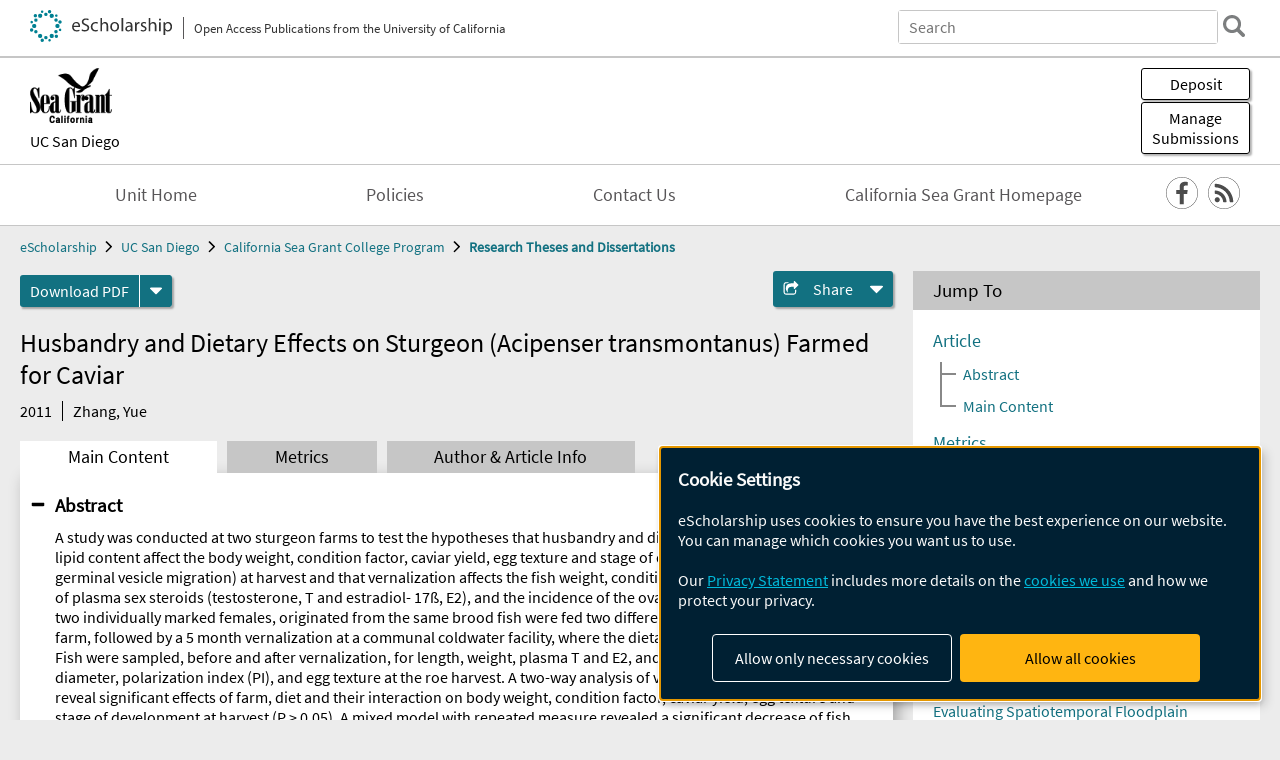

--- FILE ---
content_type: text/html; charset=UTF-8
request_url: https://escholarship.org/uc/item/8k58c208
body_size: 2427
content:
<!DOCTYPE html>
<html lang="en">
<head>
    <meta charset="utf-8">
    <meta name="viewport" content="width=device-width, initial-scale=1">
    <title></title>
    <style>
        body {
            font-family: "Arial";
        }
    </style>
    <script type="text/javascript">
    window.awsWafCookieDomainList = [];
    window.gokuProps = {
"key":"AQIDAHjcYu/GjX+QlghicBgQ/7bFaQZ+m5FKCMDnO+vTbNg96AE2d60Q/ObrltvLwmETCDa3AAAAfjB8BgkqhkiG9w0BBwagbzBtAgEAMGgGCSqGSIb3DQEHATAeBglghkgBZQMEAS4wEQQM/uJBw6u1fb9vj1MZAgEQgDsRQ2/sks/D/RVlSVbME4Dj3wRkJD2FZ07abhptl33LwU7tGyATwZ4iwbGQYUhO6BHjaEkO4LpswPF/iQ==",
          "iv":"A6x+QgFSgAAAFj8d",
          "context":"CZFidsTeO7qXed6G9hrvFH4m5hdpO3lORxLBCQXZJjm9QCJHBPuAjVDxlLi54AQSUQIaNrGUf9r85QydJ62eh6wIj5FmWXKEagD17dBlPI9LbynbLPNXUzbnXaUPS1Dj8uQgaklskKMQ54WSZo54ViRrY6buH1WxNZ416GUKMhFLX107kyma7UHqWLKRjpRj5RbGc1/CY7KS81qh1WndvnoDPpKmxoG3bX0QXPpDGOkemuvV00EAqjSz9+x0FuTaq7c/siQFwTQOQJ7gNC3BMKNiLREXZQ+g7k76/[base64]/+GcwxM8jWn8XY29e/Q3DDFjuZv/Mw10hHWqKRDwvgtB4r2l4K5g9V/Jk3HtWi+VlcTSe3qvz0XFHrkgzBCy5xAWxdWiRtXG1ZvKiAj1S1CqCUxuED8nluTXP78SLjvQNvstnM19BZsAZoC1XOv2uaXven45XCGXqQgouMcby+ike5nPnChRsStHj0GzTAnQT1V7WiwSDHJjQCmJt2GEcK7dzadkqf3MrU5X1FDpWPVWBvEmTF2y/0qmDnHguWedw1VA/MPK+0LvCKDH9V70P8lg89DDQ4uynGLms+LeRq3i51f5fRaQf4w=="
};
    </script>
    <script src="https://5ec2a1ad32dc.d0db0a30.us-east-2.token.awswaf.com/5ec2a1ad32dc/60ea1a4c1295/553dc510dcaf/challenge.js"></script>
</head>
<body>
    <div id="challenge-container"></div>
    <script type="text/javascript">
        AwsWafIntegration.saveReferrer();
        AwsWafIntegration.checkForceRefresh().then((forceRefresh) => {
            if (forceRefresh) {
                AwsWafIntegration.forceRefreshToken().then(() => {
                    window.location.reload(true);
                });
            } else {
                AwsWafIntegration.getToken().then(() => {
                    window.location.reload(true);
                });
            }
        });
    </script>
    <noscript>
        <h1>JavaScript is disabled</h1>
        In order to continue, we need to verify that you're not a robot.
        This requires JavaScript. Enable JavaScript and then reload the page.
    </noscript>
</body>
</html>

--- FILE ---
content_type: text/html;charset=utf-8
request_url: https://escholarship.org/uc/item/8k58c208
body_size: 4819
content:
<!DOCTYPE html>
<html lang="en" class="no-js">
<head>
  <meta charset="UTF-8">
  <meta name="viewport" content="width=device-width, initial-scale=1.0, user-scalable=yes">
  <title>Husbandry and Dietary Effects on Sturgeon (Acipenser transmontanus) Farmed for Caviar</title>
  <meta id="meta-title" property="citation_title" content="Husbandry and Dietary Effects on Sturgeon (Acipenser transmontanus) Farmed for Caviar"/>
  <meta id="og-title" property="og:title" content="Husbandry and Dietary Effects on Sturgeon (Acipenser transmontanus) Farmed for Caviar"/>
  <meta name="twitter:widgets:autoload" content="off"/>
  <meta name="twitter:dnt" content="on"/>
  <meta name="twitter:widgets:csp" content="on"/>
  <meta name="google-site-verification" content="lQbRRf0vgPqMbnbCsgELjAjIIyJjiIWo917M7hBshvI"/>
  <meta id="meta-abstract" name="citation_abstract" content="A study was conducted at two sturgeon farms to test the hypotheses that husbandry and diets with different protein and lipid content affect the body weight, condition factor, caviar yield, egg texture and stage of development (egg size and germinal vesicle migration) at harvest and that vernalization affects the fish weight, condition factor, the concentrations of plasma sex steroids (testosterone, T and estradiol- 17ß, E2), and the incidence of the ovarian follicular atresia. Ninety-two individually marked females, originated from the same brood fish were fed two different diets for 6 months on each farm, followed by a 5 month vernalization at a communal coldwater facility, where the dietary treatments continued. Fish were sampled, before and after vernalization, for length, weight, plasma T and E2, and for caviar yield, egg diameter, polarization index (PI), and egg texture at the roe harvest. A two-way analysis of variance (ANOVA) did not reveal significant effects of farm, diet and their interaction on body weight, condition factor, caviar yield, egg texture and stage of development at harvest (P &amp;gt; 0.05). A mixed model with repeated measure revealed a significant decrease of fish weight, condition factor, and plasma T concentration during vernalization (P &amp;lt; 0.0001), as well as an effect of farm on plasma T concentration (P &amp;lt; 0.0001) and an interactive effect of farm ? sampling time (P = 0.0086) on plasma E2 concentration. Fishes maintained normal ovarian follicles and the plasma E2 concentrations during vernalization period. Histological examination revealed ovarian follicular atresia in only one female at harvest."/>
  <meta id="meta-description" name="description" content="Author(s): Zhang, Yue | Abstract: A study was conducted at two sturgeon farms to test the hypotheses that husbandry and diets with different protein and lipid content affect the body weight, condition factor, caviar yield, egg texture and stage of development (egg size and germinal vesicle migration) at harvest and that vernalization affects the fish weight, condition factor, the concentrations of plasma sex steroids (testosterone, T and estradiol- 17ß, E2), and the incidence of the ovarian follicular atresia. Ninety-two individually marked females, originated from the same brood fish were fed two different diets for 6 months on each farm, followed by a 5 month vernalization at a communal coldwater facility, where the dietary treatments continued. Fish were sampled, before and after vernalization, for length, weight, plasma T and E2, and for caviar yield, egg diameter, polarization index (PI), and egg texture at the roe harvest. A two-way analysis of variance (ANOVA) did not reveal significant effects of farm, diet and their interaction on body weight, condition factor, caviar yield, egg texture and stage of development at harvest (P &amp;gt; 0.05). A mixed model with repeated measure revealed a significant decrease of fish weight, condition factor, and plasma T concentration during vernalization (P &amp;lt; 0.0001), as well as an effect of farm on plasma T concentration (P &amp;lt; 0.0001) and an interactive effect of farm ? sampling time (P = 0.0086) on plasma E2 concentration. Fishes maintained normal ovarian follicles and the plasma E2 concentrations during vernalization period. Histological examination revealed ovarian follicular atresia in only one female at harvest."/>
  <meta id="og-description" name="og:description" content="Author(s): Zhang, Yue | Abstract: A study was conducted at two sturgeon farms to test the hypotheses that husbandry and diets with different protein and lipid content affect the body weight, condition factor, caviar yield, egg texture and stage of development (egg size and germinal vesicle migration) at harvest and that vernalization affects the fish weight, condition factor, the concentrations of plasma sex steroids (testosterone, T and estradiol- 17ß, E2), and the incidence of the ovarian follicular atresia. Ninety-two individually marked females, originated from the same brood fish were fed two different diets for 6 months on each farm, followed by a 5 month vernalization at a communal coldwater facility, where the dietary treatments continued. Fish were sampled, before and after vernalization, for length, weight, plasma T and E2, and for caviar yield, egg diameter, polarization index (PI), and egg texture at the roe harvest. A two-way analysis of variance (ANOVA) did not reveal significant effects of farm, diet and their interaction on body weight, condition factor, caviar yield, egg texture and stage of development at harvest (P &amp;gt; 0.05). A mixed model with repeated measure revealed a significant decrease of fish weight, condition factor, and plasma T concentration during vernalization (P &amp;lt; 0.0001), as well as an effect of farm on plasma T concentration (P &amp;lt; 0.0001) and an interactive effect of farm ? sampling time (P = 0.0086) on plasma E2 concentration. Fishes maintained normal ovarian follicles and the plasma E2 concentrations during vernalization period. Histological examination revealed ovarian follicular atresia in only one female at harvest."/>
  <meta id="og-image" property="og:image" content="https://escholarship.org/images/escholarship-facebook2.jpg"/>
  <meta id="og-image-width" property="og:image:width" content="1242"/>
  <meta id="og-image-height" property="og:image:height" content="1242"/>
  <meta id="meta-author0" name="citation_author" content="Zhang, Yue"/>
  <meta id="meta-publication_date" name="citation_publication_date" content="2011-02-01"/>
  <meta id="meta-online_date" name="citation_online_date" content="2011-02-02"/>
  <meta id="meta-keywords" name="citation_keywords" content="Life Sciences"/>
  <meta id="meta-pdf_url" name="citation_pdf_url" content="https://escholarship.org/content/qt8k58c208/qt8k58c208.pdf"/>
  <link rel="canonical" href="https://escholarship.org/uc/item/8k58c208"/>
  <link rel="stylesheet" href="/css/main-e2f26f3825f01f93.css">
  <noscript><style> .jsonly { display: none } </style></noscript>
  <!-- Matomo -->
  <!-- Initial tracking setup. SPA tracking configured in MatomoTracker.jsx -->
  <script type="text/plain" data-type="application/javascript" data-name="matomo">
    var _paq = window._paq = window._paq || [];
    /* tracker methods like "setCustomDimension" should be called before "trackPageView" */
    _paq.push(['trackPageView']);
    _paq.push(['enableLinkTracking']);
    (function() {
      var u="//matomo.cdlib.org/";
      _paq.push(['setTrackerUrl', u+'matomo.php']);
      _paq.push(['setSiteId', '7']);
      var d=document, g=d.createElement('script'), s=d.getElementsByTagName('script')[0];
      g.async=true; g.src=u+'matomo.js'; s.parentNode.insertBefore(g,s);
      console.log('*** MATOMO LOADED ***');
    })();
  </script>
  <!-- End Matomo Code -->

</head>
<body>
  
<div id="main"><div data-reactroot=""><div class="body"><a href="#maincontent" class="c-skipnav">Skip to main content</a><div><div><header id="#top" class="c-header"><a class="c-header__logo2" href="/"><picture><source srcSet="/images/logo_eschol-small.svg" media="(min-width: 870px)"/><img src="/images/logo_eschol-mobile.svg" alt="eScholarship"/></picture><div class="c-header__logo2-tagline">Open Access Publications from the University of California</div></a><div class="c-header__search"><form class="c-search2"><div class="c-search2__inputs"><div class="c-search2__form"><label class="c-search2__label" for="global-search">Search eScholarship</label><input type="search" name="q" id="global-search" class="c-search2__field" placeholder="Search" autoComplete="off" autoCapitalize="off"/></div><fieldset><legend>Refine Search</legend><div class="c-search2__refine"><input type="radio" id="c-search2__refine-eschol" name="searchType" value="eScholarship" checked=""/><label for="c-search2__refine-eschol">All of eScholarship</label><input type="radio" id="c-search2__refine-campus" name="searchType" value="csgc_rtd"/><label for="c-search2__refine-campus">This <!-- -->Series</label><input type="hidden" name="searchUnitType" value="series"/></div></fieldset></div><button type="submit" class="c-search2__submit-button" aria-label="search"></button><button type="button" class="c-search2__search-close-button" aria-label="close search field"></button></form></div><button class="c-header__search-open-button" aria-label="open search field"></button></header></div><div class="
      c-subheader
      has-banner
      is-wide
      has-campus-label
      is-black
    "><a class="c-subheader__title" href="/uc/csgc"><h1>California Sea Grant College Program</h1></a><a class="c-subheader__banner" href="/uc/csgc"><img src="/cms-assets/46ee77fd97b429873b051199e0fa30e29511eb08851de3e8d5169c4ef61eb433" alt="Research Theses and Dissertations banner"/></a><a class="c-subheader__campus" href="/uc/ucsd">UC San Diego</a><div id="wizardModalBase" class="c-subheader__buttons"><button id="wizardlyDeposit" class="o-button__3">Deposit</button><div class="c-modal"></div><button id="wizardlyManage" class="o-button__3">Manage<span class="c-subheader__button-fragment">Submissions</span></button><div class="c-modal"></div></div></div><div class="c-navbar"><nav class="c-nav"><details open="" class="c-nav__main"><summary class="c-nav__main-button">Menu</summary><ul class="c-nav__main-items"><li><a href="/uc/csgc">Unit Home</a></li><li><a href="/uc/csgc/policyStatement">Policies</a></li><li><a href="/uc/csgc/contactUs">Contact Us</a></li><li><a href="https://caseagrant.ucsd.edu">California Sea Grant Homepage</a></li></ul></details></nav><div class="c-socialicons"><a href="http://www.facebook.com/pages/California-Sea-Grant/152434827994"><img src="/images/logo_facebook-circle-black.svg" alt="Facebook"/></a><a href="/rss/unit/csgc_rtd"><img src="/images/logo_rss-circle-black.svg" alt="RSS"/></a></div></div><nav class="c-breadcrumb"><ul><li><a href="/">eScholarship</a></li><li><a href="/uc/ucsd">UC San Diego</a></li><li><a href="/uc/csgc">California Sea Grant College Program</a></li><li><a class="c-breadcrumb-link--active" href="/uc/csgc_rtd">Research Theses and Dissertations</a></li></ul></nav><div class="c-columns--sticky-sidebar"><main id="maincontent"><div><div class="c-itemactions"><div class="o-download"><a href="/content/qt8k58c208/qt8k58c208.pdf" class="o-download__button" download="eScholarship UC item 8k58c208.pdf">Download <!-- -->PDF</a><details class="o-download__formats"><summary aria-label="formats"></summary><div><ul class="o-download__nested-menu"><li class="o-download__nested-list1">Main<ul><li><a href="/content/qt8k58c208/qt8k58c208.pdf" download="eScholarship UC item 8k58c208.pdf">PDF</a></li></ul></li></ul></div></details></div><details class="c-share"><summary><span>Share</span></summary><div><div class="c-share__list"><a class="c-share__email" href="">Email</a><a class="c-share__facebook" href="">Facebook</a></div></div></details></div></div><h2 class="c-tabcontent__main-heading" tabindex="-1"><div class="c-clientmarkup">Husbandry and Dietary Effects on Sturgeon (Acipenser transmontanus) Farmed for Caviar</div></h2><div class="c-authorlist"><time class="c-authorlist__year">2011</time><ul class="c-authorlist__list u-truncate-lines"><li class="c-authorlist__begin"><a href="/search/?q=author%3AZhang%2C%20Yue">Zhang, Yue</a> </li></ul></div><div class="c-tabs"><div class="c-tabs__tabs"><button class="c-tabs__button-more" aria-label="Show all tabs">...</button><button class="c-tabs__button--active">Main Content</button><button class="c-tabs__button">Metrics</button><button class="c-tabs__button">Author &amp; <!-- -->Article<!-- --> Info</button></div><div class="c-tabs__content"><div class="c-tabcontent"><a name="article_abstract"></a><details class="c-togglecontent" open=""><summary>Abstract</summary><div id="abstract-text"><div class="c-clientmarkup"><p>A study was conducted at two sturgeon farms to test the hypotheses that husbandry and diets with different protein and lipid content affect the body weight, condition factor, caviar yield, egg texture and stage of development (egg size and germinal vesicle migration) at harvest and that vernalization affects the fish weight, condition factor, the concentrations of plasma sex steroids (testosterone, T and estradiol- 17ß, E2), and the incidence of the ovarian follicular atresia. Ninety-two individually marked females, originated from the same brood fish were fed two different diets for 6 months on each farm, followed by a 5 month vernalization at a communal coldwater facility, where the dietary treatments continued. Fish were sampled, before and after vernalization, for length, weight, plasma T and E2, and for caviar yield, egg diameter, polarization index (PI), and egg texture at the roe harvest. A two-way analysis of variance (ANOVA) did not reveal significant effects of farm, diet and their interaction on body weight, condition factor, caviar yield, egg texture and stage of development at harvest (P &gt; 0.05). A mixed model with repeated measure revealed a significant decrease of fish weight, condition factor, and plasma T concentration during vernalization (P &lt; 0.0001), as well as an effect of farm on plasma T concentration (P &lt; 0.0001) and an interactive effect of farm ? sampling time (P = 0.0086) on plasma E2 concentration. Fishes maintained normal ovarian follicles and the plasma E2 concentrations during vernalization period. Histological examination revealed ovarian follicular atresia in only one female at harvest.</p></div></div></details></div><p><br/></p></div></div></main><aside><section class="o-columnbox1"><header><h2>Jump To</h2></header><div class="c-jump"><a href="/uc/item/8k58c208">Article</a><ul class="c-jump__tree" aria-labelledby="c-jump__label"><li><a href="/uc/item/8k58c208">Abstract</a></li><li><a href="/uc/item/8k58c208">Main Content</a></li></ul><ul class="c-jump__siblings"><li><a href="/uc/item/8k58c208">Metrics</a></li><li><a href="/uc/item/8k58c208">Author &amp; <!-- -->Article<!-- --> Info</a></li></ul></div></section><div><section class="o-columnbox1"><header><h2>Related Items</h2></header><ul class="c-relateditems"><li><h3><a class="o-textlink__secondary" href="/uc/item/020740qq"><div class="c-clientmarkup">Expectations and adaptation to environmental risks</div></a></h3><div class="c-authorlist"><ul class="c-authorlist__list u-truncate-lines" style="--line-clamp-lines:2"><li class="c-authorlist__begin"><a href="/search/?q=author%3AShrader%2C%20Jeffrey">Shrader, Jeffrey</a> </li></ul></div></li><li><h3><a class="o-textlink__secondary" href="/uc/item/0630k85f"><div class="c-clientmarkup">Managing Flow Regimes and Landscapes Together: Hydrospatial Analysis for Evaluating Spatiotemporal Floodplain Inundation Patterns with Restoration and Climate Change Implications</div></a></h3><div class="c-authorlist"><ul class="c-authorlist__list u-truncate-lines" style="--line-clamp-lines:2"><li class="c-authorlist__begin"><a href="/search/?q=author%3AWhipple%2C%20Alison%20A">Whipple, Alison A</a> </li></ul></div></li><li><h3><a class="o-textlink__secondary" href="/uc/item/0764s0mr"><div class="c-clientmarkup">Diets and Stable Isotope Signatures of Yellowtail Rockfish (Sebastes flavidus) in Central California</div></a></h3><div class="c-authorlist"><ul class="c-authorlist__list u-truncate-lines" style="--line-clamp-lines:2"><li class="c-authorlist__begin"><a href="/search/?q=author%3AChiu%2C%20Jennifer%20A">Chiu, Jennifer A</a> </li></ul></div></li><li><h3><a class="o-textlink__secondary" href="/uc/item/4c12v43m"><div class="c-clientmarkup">DETERMINING POPULATION STRUCTURE, REPRODUCTIVE POTENTIAL, AND HABITAT ASSOCIATIONS OF PINTO ABALONE (HALIOTIS KAMTSCHATKANA) IN SOUTHERN CALIFORNIA</div></a></h3><div class="c-authorlist"><ul class="c-authorlist__list u-truncate-lines" style="--line-clamp-lines:2"><li class="c-authorlist__begin"><a href="/search/?q=author%3ABird%2C%20Amanda%20C">Bird, Amanda C</a> </li></ul></div></li><li><h3><a class="o-textlink__secondary" href="/uc/item/6ks2b401"><div class="c-clientmarkup">EVALUATING SOCIOECONOMIC DIMENSIONS FOR A RESILIENT SHELLFISH MARICULTURE INDUSTRY IN HUMBOLDT BAY: ASSESSING THE STRENGTHS, VULNERABILITIES, AND POTENTIAL OF HUMBOLDT’S EXPANDING INDUSTRY</div></a></h3><div class="c-authorlist"><ul class="c-authorlist__list u-truncate-lines" style="--line-clamp-lines:2"><li class="c-authorlist__begin"><a href="/search/?q=author%3ASmith%2C%20Wyatt%20G">Smith, Wyatt G</a> </li></ul></div></li></ul></section></div></aside></div></div><div><div class="c-toplink"><a href="javascript:window.scrollTo(0, 0)">Top</a></div><footer class="c-footer"><nav class="c-footer__nav"><ul><li><a href="/">Home</a></li><li><a href="/aboutEschol">About eScholarship</a></li><li><a href="/campuses">Campus Sites</a></li><li><a href="/ucoapolicies">UC Open Access Policy</a></li><li><a href="/publishing">eScholarship Publishing</a></li><li><a href="https://www.cdlib.org/about/accessibility.html">Accessibility</a></li><li><a href="/privacypolicy">Privacy Statement</a></li><li><a href="/policies">Site Policies</a></li><li><a href="/terms">Terms of Use</a></li><li><a href="/login"><strong>Admin Login</strong></a></li><li><a href="https://help.escholarship.org"><strong>Help</strong></a></li></ul></nav><div class="c-footer__logo"><a href="/"><img class="c-lazyimage" data-src="/images/logo_footer-eschol.svg" alt="eScholarship, University of California"/></a></div><div class="c-footer__copyright">Powered by the<br/><a href="http://www.cdlib.org">California Digital Library</a><br/>Copyright © 2017<br/>The Regents of the University of California</div></footer></div></div></div></div>
  <script src="/js/vendors~app-bundle-2fe992be5bdff454dc27.js"></script>
  <script src="/js/app-bundle-ed8f2b484c2762d626d4.js"></script>
</body>
</html>
